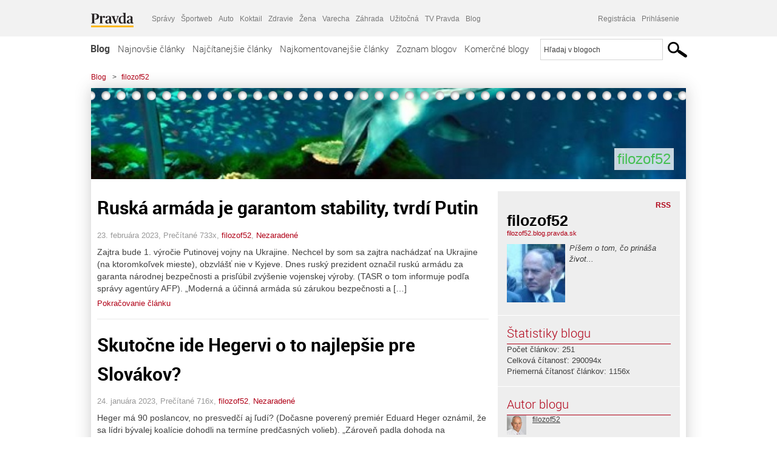

--- FILE ---
content_type: text/html; charset=UTF-8
request_url: https://filozof52.blog.pravda.sk/
body_size: 17242
content:
<!DOCTYPE html>
<html lang="sk-SK">
	<head>
		<meta http-equiv="X-UA-Compatible" content="IE=edge" />
		<meta http-equiv="Content-Type" content="text/html; charset=UTF-8" />

        <meta name="viewport" content="width=device-width, initial-scale=1.0">

        <title>filozof52 - Blog - Pravda</title>
		<meta name="description" content="Píšem o tom, čo prináša život..." />
		<meta name="keywords" content="blog, blogy, weblog, bloger, blogeri, články od užívateľov, denník, denníček, zápisník" />
		<meta property="og:locale" content="sk_SK" />
		<meta property="og:site_name" content="Blog.Pravda.sk" />
		<meta property="og:title" content="filozof52 - Blog - Pravda" />
		<meta property="og:type" content="website" />
		<meta property="og:url" content="https://filozof52.blog.pravda.sk/" />
		<meta property="og:image" content="https://blog.pravda.sk/avatar/blog-111-256.png" />
		<meta property="og:description" content="Píšem o tom, čo prináša život..." />
		<meta property="fb:app_id" content="551502881548785" />

		<link rel="alternate" type="application/rss+xml" title="filozof52 RSS Článkov" href="https://filozof52.blog.pravda.sk/feed/" />
		<link rel="stylesheet" type="text/css" href="https://filozof52.blog.pravda.sk/wp-content/themes/pravda-sk/style.css?v=snv5af" media="screen" />
		<link rel="stylesheet" type="text/css" href="//ipravda.sk/css/pravda-min-exporty-20260121010101.css" media="all" />
		<link rel="shortcut icon" type="image/ico" href="https://filozof52.blog.pravda.sk/wp-content/themes/pravda-sk/images/fav.ico" />
		<script type="text/javascript">window.gdprAppliesGlobally=true;(function(){function a(e){if(!window.frames[e]){if(document.body&&document.body.firstChild){var t=document.body;var n=document.createElement("iframe");n.style.display="none";n.name=e;n.title=e;t.insertBefore(n,t.firstChild)}
else{setTimeout(function(){a(e)},5)}}}function e(n,r,o,c,s){function e(e,t,n,a){if(typeof n!=="function"){return}if(!window[r]){window[r]=[]}var i=false;if(s){i=s(e,t,n)}if(!i){window[r].push({command:e,parameter:t,callback:n,version:a})}}e.stub=true;function t(a){if(!window[n]||window[n].stub!==true){return}if(!a.data){return}
var i=typeof a.data==="string";var e;try{e=i?JSON.parse(a.data):a.data}catch(t){return}if(e[o]){var r=e[o];window[n](r.command,r.parameter,function(e,t){var n={};n[c]={returnValue:e,success:t,callId:r.callId};a.source.postMessage(i?JSON.stringify(n):n,"*")},r.version)}}
if(typeof window[n]!=="function"){window[n]=e;if(window.addEventListener){window.addEventListener("message",t,false)}else{window.attachEvent("onmessage",t)}}}e("__tcfapi","__tcfapiBuffer","__tcfapiCall","__tcfapiReturn");a("__tcfapiLocator");(function(e){
var t=document.createElement("script");t.id="spcloader";t.type="text/javascript";t.async=true;t.src="https://sdk.privacy-center.org/"+e+"/loader.js?target="+document.location.hostname;t.charset="utf-8";var n=document.getElementsByTagName("script")[0];n.parentNode.insertBefore(t,n)})("3247b01c-86d7-4390-a7ac-9f5e09b2e1bd")})();</script>
		<script src="//blog.pravda.sk/wp-includes/js/jquery/jquery.js"></script>
		<script src="https://filozof52.blog.pravda.sk/wp-content/themes/pravda-sk/js/jquery-migrate-1.2.1.min.js?v=rzryl3"></script>
		<script src="https://filozof52.blog.pravda.sk/wp-content/themes/pravda-sk/js/perex_sticky.js?v=rzryl3"></script>
		<script src="//ipravda.sk/js/pravda-min-exporty-20260121010101.js"></script>
		<!--[if lte IE 6]>
		<link rel="stylesheet" type="text/css" href="https://filozof52.blog.pravda.sk/wp-content/themes/pravda-sk/IE6fix.css" media="screen" />
		<![endif]-->
		<!--[if gt IE 6]>
		<link rel="stylesheet" type="text/css" href="https://filozof52.blog.pravda.sk/wp-content/themes/pravda-sk/IE6gtfix.css" media="screen" />
		<![endif]-->
		<script type="text/javascript">
  perex_dfp = {
    //"ba": {"name": '/61782924/blog_col_ba', "id": 'div-gpt-ad-1528634504686-612'},
    //"bbb": {"name": '/61782924/blog_col_bbb', "id": 'div-gpt-ad-1528634504686-613'},
    //"bs": {"name": '/61782924/blog_col_bs', "id": 'div-gpt-ad-1528634504686-614'},
    "lea": {"name": '/61782924/blog_col_lea', "id": 'div-gpt-ad-1528634504686-615'},
    //"ss_co": {"name": '/61782924/blog_col_ss_co', "id": 'div-gpt-ad-1528634504686-616'},
    "ss1": {"name": '/61782924/blog_col_ss1', "id": 'div-gpt-ad-1528634504686-617'},
    "ss2": {"name": '/61782924/blog_col_ss2', "id": 'div-gpt-ad-1528634504686-618'},
    "interstitial": {}
  };
</script>

<script type="application/javascript" src="https://storage.googleapis.com/pravda-ad-script/perex_universalMaster.min.js?v=v"></script>
<link rel='dns-prefetch' href='//s.w.org' />
		<script type="text/javascript">
			window._wpemojiSettings = {"baseUrl":"https:\/\/s.w.org\/images\/core\/emoji\/13.0.1\/72x72\/","ext":".png","svgUrl":"https:\/\/s.w.org\/images\/core\/emoji\/13.0.1\/svg\/","svgExt":".svg","source":{"concatemoji":"https:\/\/filozof52.blog.pravda.sk\/wp-includes\/js\/wp-emoji-release.min.js?ver=5.6.2"}};
			!function(e,a,t){var n,r,o,i=a.createElement("canvas"),p=i.getContext&&i.getContext("2d");function s(e,t){var a=String.fromCharCode;p.clearRect(0,0,i.width,i.height),p.fillText(a.apply(this,e),0,0);e=i.toDataURL();return p.clearRect(0,0,i.width,i.height),p.fillText(a.apply(this,t),0,0),e===i.toDataURL()}function c(e){var t=a.createElement("script");t.src=e,t.defer=t.type="text/javascript",a.getElementsByTagName("head")[0].appendChild(t)}for(o=Array("flag","emoji"),t.supports={everything:!0,everythingExceptFlag:!0},r=0;r<o.length;r++)t.supports[o[r]]=function(e){if(!p||!p.fillText)return!1;switch(p.textBaseline="top",p.font="600 32px Arial",e){case"flag":return s([127987,65039,8205,9895,65039],[127987,65039,8203,9895,65039])?!1:!s([55356,56826,55356,56819],[55356,56826,8203,55356,56819])&&!s([55356,57332,56128,56423,56128,56418,56128,56421,56128,56430,56128,56423,56128,56447],[55356,57332,8203,56128,56423,8203,56128,56418,8203,56128,56421,8203,56128,56430,8203,56128,56423,8203,56128,56447]);case"emoji":return!s([55357,56424,8205,55356,57212],[55357,56424,8203,55356,57212])}return!1}(o[r]),t.supports.everything=t.supports.everything&&t.supports[o[r]],"flag"!==o[r]&&(t.supports.everythingExceptFlag=t.supports.everythingExceptFlag&&t.supports[o[r]]);t.supports.everythingExceptFlag=t.supports.everythingExceptFlag&&!t.supports.flag,t.DOMReady=!1,t.readyCallback=function(){t.DOMReady=!0},t.supports.everything||(n=function(){t.readyCallback()},a.addEventListener?(a.addEventListener("DOMContentLoaded",n,!1),e.addEventListener("load",n,!1)):(e.attachEvent("onload",n),a.attachEvent("onreadystatechange",function(){"complete"===a.readyState&&t.readyCallback()})),(n=t.source||{}).concatemoji?c(n.concatemoji):n.wpemoji&&n.twemoji&&(c(n.twemoji),c(n.wpemoji)))}(window,document,window._wpemojiSettings);
		</script>
		<style type="text/css">
img.wp-smiley,
img.emoji {
	display: inline !important;
	border: none !important;
	box-shadow: none !important;
	height: 1em !important;
	width: 1em !important;
	margin: 0 .07em !important;
	vertical-align: -0.1em !important;
	background: none !important;
	padding: 0 !important;
}
</style>
	<link rel='stylesheet' id='wp-block-library-css'  href='https://filozof52.blog.pravda.sk/wp-includes/css/dist/block-library/style.min.css?ver=5.6.2' type='text/css' media='all' />
<link rel='stylesheet' id='wp-pagenavi-css'  href='https://filozof52.blog.pravda.sk/wp-content/themes/pravda-sk/pagenavi-css.css?ver=2.70' type='text/css' media='all' />
<link rel="https://api.w.org/" href="https://filozof52.blog.pravda.sk/wp-json/" /><link rel="EditURI" type="application/rsd+xml" title="RSD" href="https://filozof52.blog.pravda.sk/xmlrpc.php?rsd" />
	<style type="text/css">
		#header{
			background-color: #f2f2f2;
			background: url(https://filozof52.blog.pravda.sk/files/cropped-Aquarium_World.6.jpg) no-repeat top left;
            background-size: cover;
			height: 150px;
			width:980px;
			padding:0;
		}

		.desc, .desc a {
		  font-family: Arial, Helvetica, Sans-Serif;
		  font-size: 16px;
		  font-style: italic;
		  font-weight: normal;
		  padding:0;
		  margin:0;
		  color: # !important;
		}
		  #header h1 a, .desc {
			color:#45bf53;
		}
		.desc {}
	</style>
	</head>
<body>
		<!--  ads leaderboard -->
		<div class="advCenterLeaderboard"><div class="leaderboard">
			<!--  TOP COL --->
<!-- /61782924/blog_col_lea -->
<div id="advert-top-nest"></div>
<div id='div-gpt-ad-1528634504686-615' style="max-width: 1200px; max-height: 400px; overflow: hidden">
<script>
  if(typeof PEREX === "object" && PEREX.isAdvertisementEnabled()) { googletag.cmd.push(function() { googletag.display('div-gpt-ad-1528634504686-615'); }); }
</script>
</div>		</div></div>
		<!--  end ads leaderboard -->
		<div id="perex-header" class="header extern_blog">
            <div id="perex-menu-wrapper">
            <!-- [Perex head] -->
<div class="portal-menu export-vs" id="portal-menu">
    <span class="hidden-lg hiddem-md">
        Tento web patrí pod
    </span>
    <a href="https://www.pravda.sk/" class="portal-menu-logo">
        <img src="//ipravda.sk/res/portal2017/logo-pravda.svg" alt="Pravda" />
    </a>
    <ul class="portal-menu-nav"><li><span>Ďalšie weby:</span></li><li><a href="https://spravy.pravda.sk/">Správy</a></li><li><a href="https://sportweb.pravda.sk/">Športweb</a></li><li><a href="https://auto.pravda.sk/">Auto</a></li><li><a href="https://koktail.pravda.sk/">Koktail</a></li><li><a href="https://zdravie.pravda.sk/">Zdravie</a></li><li><a href="https://zena.pravda.sk/">Žena</a></li><li><a href="https://varecha.pravda.sk/">Varecha</a></li><li><a href="https://zahrada.pravda.sk/">Záhrada</a></li><li><a href="https://uzitocna.pravda.sk/">Užitočná</a></li><li><a href="https://tv.pravda.sk/">TV Pravda</a></li><li><a href="https://blog.pravda.sk/">Blog</a></li></ul>
            <div class="headerLogin"><div class="userInfo"><a href="https://blog.pravda.sk/wp-signup.php" id="registracia" title="Registrácia">Registrácia</a><a href="https://filozof52.blog.pravda.sk/wp-pravda-login.php" id="prihlasenie" title="Prihlásenie blogera">Prihlásenie</a></div></div><button class="portal-megamenu-button">Všetky sekcie
            <i>
                <span class="glyphicon glyphicon-triangle-bottom"></span>
            </i>
        </button>
        <div class="portal-menu-actions"></div>
</div>
<div class="portal-megamenu" id="portal-megamenu">
            <div class="portal-megamenu-line spravodajstvo"><h2><span class="portal-megamenu-line-link-wrap"><span class="glyphicon glyphicon-triangle-bottom hidden-lg hidden-md hidden-sm"></span> Spravodajstvo</span></h2><ul><li class="spravy"><a href="https://spravy.pravda.sk/">Správy</a></li><li><a href="https://spravy.pravda.sk/domace/">Domáce</a></li><li><a href="https://spravy.pravda.sk/svet/">Svet</a></li><li class="ekonomika"><a href="https://ekonomika.pravda.sk/">Ekonomika</a></li><li class="kultura"><a href="https://kultura.pravda.sk/">Kultúra</a></li><li class="extern_pocasie"><a href="https://pocasie.pravda.sk/">Počasie</a></li><li class="nazory"><a href="https://nazory.pravda.sk/">Názory</a></li><li><a href="https://www.pravda.sk/chronologia-dna/">Chronológia dňa</a></li><li><a href="https://www.pravda.sk/najcitanejsie-spravy/">Najčítanejšie správy</a></li><li class="komercnespravy"><a href="https://komercnespravy.pravda.sk/">Komerčné správy</a></li></ul></div>
            <div class="portal-megamenu-line link sport"><h2><a href="https://sportweb.pravda.sk/"><span class="glyphicon glyphicon-triangle-bottom hidden-lg hidden-md hidden-sm"></span> Športweb</a></h2><ul><li class="futbal"><a href="https://sportweb.pravda.sk/futbal/">Futbal</a></li><li class="hokej"><a href="https://sportweb.pravda.sk/hokej/">Hokej</a></li><li><a href="https://sportweb.pravda.sk/cyklistika/">Cyklistika</a></li><li><a href="https://sportweb.pravda.sk/tenis/">Tenis</a></li><li><a href="https://sportweb.pravda.sk/zimne-sporty/">Zimné športy</a></li><li><a href="https://sportweb.pravda.sk/nazivo/">Naživo</a></li></ul></div>
            <div class="portal-megamenu-line magaziny"><h2><span class="portal-megamenu-line-link-wrap"><span class="glyphicon glyphicon-triangle-bottom hidden-lg hidden-md hidden-sm"></span> Magazíny</span></h2><ul><li class="extern_ahojmama"><a href="https://ahojmama.pravda.sk/">AhojMama</a></li><li class="auto"><a href="https://auto.pravda.sk/">Auto</a></li><li class="cestovanie"><a href="https://cestovanie.pravda.sk/">Cestovanie</a></li><li class="koktail"><a href="https://koktail.pravda.sk/">Koktail</a></li><li class="mediaklik"><a href="https://www.mediaklik.sk/">Mediaklik</a></li><li class="veda"><a href="https://vat.pravda.sk/">VAT</a></li><li class="zdravie"><a href="https://zdravie.pravda.sk/">Zdravie</a></li><li class="zena"><a href="https://zena.pravda.sk/">Žena</a></li><li><a href="https://zurnal.pravda.sk/">Žurnál</a></li><li><a href="https://zahrada.pravda.sk/">Záhrada</a></li><li><a href="https://www.defencenews.sk/">Defencenews</a></li></ul></div>
            <div class="portal-megamenu-line link uzitocna"><h2><a href="https://uzitocna.pravda.sk/"><span class="glyphicon glyphicon-triangle-bottom hidden-lg hidden-md hidden-sm"></span> Užitočná pravda</a></h2><ul><li><a href="https://uzitocna.pravda.sk/peniaze/">Peniaze</a></li><li><a href="https://uzitocna.pravda.sk/hypoteky/">Hypotéky</a></li><li><a href="https://uzitocna.pravda.sk/dochodky/">Dôchodky</a></li><li><a href="https://uzitocna.pravda.sk/ako-vybavit/">Ako vybaviť</a></li><li><a href="https://uzitocna.pravda.sk/spotrebitel/">Spotrebiteľ</a></li><li><a href="https://uzitocna.pravda.sk/praca-a-kariera/">Práca</a></li><li><a href="https://uzitocna.pravda.sk/zivnostnik/">Živnostník</a></li><li><a href="https://uzitocna.pravda.sk/vzdelavanie/">Vzdelávanie</a></li><li><a href="https://uzitocna.pravda.sk/reality/">Reality</a></li><li><a href="https://uzitocna.pravda.sk/dom-a-byt/">Dom a byt</a></li><li><a href="https://uzitocna.pravda.sk/seniori/">Seniori</a></li><li><a href="https://rady.pravda.sk/">Rady</a></li></ul></div>
            <div class="portal-megamenu-line link extern_varecha"><h2><a href="https://varecha.pravda.sk/"><span class="glyphicon glyphicon-triangle-bottom hidden-lg hidden-md hidden-sm"></span> Varecha</a></h2><ul><li><a href="https://varecha.pravda.sk/recepty">Recepty</a></li><li><a href="https://napady.pravda.sk/">Nápady</a></li><li><a href="https://varecha.pravda.sk/torty/">Torty</a></li><li><a href="https://menu.pravda.sk/" title="MENU.PRAVDA.SK - DENNÉ MENU NA JEDEN KLIK">Denné menu</a></li></ul></div>
            <div class="portal-megamenu-line link varecha_tv"><h2><a href="https://varecha.pravda.sk/tv/"><span class="glyphicon glyphicon-triangle-bottom hidden-lg hidden-md hidden-sm"></span> TV Varecha</a></h2><ul><li><a href="https://varecha.pravda.sk/tv/serialy/">Seriály</a></li><li><a href="https://varecha.pravda.sk/tv/videorecepty/">Videorecepty</a></li><li><a href="https://varecha.pravda.sk/tv/playlist/celebrity-s-varechou/">Celebrity</a></li><li><a href="https://varecha.pravda.sk/tv/playlist/fit-s-viktorom/">Fit s Viktorom</a></li></ul></div>
            <div class="portal-megamenu-line link extern_blog"><h2><a href="https://blog.pravda.sk/"><span class="glyphicon glyphicon-triangle-bottom hidden-lg hidden-md hidden-sm"></span> Blog</a></h2><ul><li><a href="https://blog.pravda.sk/?page=najnovsie-clanky">Najnovšie</a></li><li><a href="https://blog.pravda.sk/?page=najnovsie-clanky">Najčítanejšie</a></li><li><a href="https://blog.pravda.sk/?page=najkomentovanejsie-clanky">Najkomentovanejšie</a></li><li><a href="https://blog.pravda.sk/abecedny-zoznam-blogov/">Zoznam blogov</a></li><li><a href="https://blog.pravda.sk/?page=komercne-blogy">Komerčné blogy</a></li></ul></div>
            <div class="portal-megamenu-line relax"><h2><span class="portal-megamenu-line-link-wrap"><span class="glyphicon glyphicon-triangle-bottom hidden-lg hidden-md hidden-sm"></span> Relax</span></h2><ul><li class="programy"><a href="https://programy.pravda.sk/tv/">TV program</a></li><li><a href="https://spravy.pravda.sk/sutaz/">Súťaže</a></li><li class="extern_debata"><a href="https://debata.pravda.sk/">Debata</a></li><li class="extern_flog"><a href="https://flog.pravda.sk/" title="Flog - prvý slovenský fotoblog. Ukáž svoje obľúbené fotky celému svetu, hodnoť a napíš čo si myslíš o fotkách iných. Foť a bav sa.">Flog</a></li><li class="fotogalerie"><a href="https://fotogalerie.pravda.sk/">Fotogalérie</a></li><li><a href="https://koktail.pravda.sk/stranka/3-horoskop/">Horoskopy</a></li><li><a href="https://spravy.pravda.sk/sudoku/">Sudoku</a></li></ul></div>
            <div class="portal-megamenu-line link extern_tv"><h2><a href="https://tv.pravda.sk/"><span class="glyphicon glyphicon-triangle-bottom hidden-lg hidden-md hidden-sm"></span> TV Pravda</a></h2><ul><li><a href="https://tv.pravda.sk/kategorie/spravodajstvo">Spravodajstvo</a></li><li><a href="https://tv.pravda.sk/kategorie/sport">Šport</a></li><li><a href="https://tv.pravda.sk/kategorie/veda-a-technika">Veda a tech</a></li><li><a href="https://tv.pravda.sk/kategorie/kultura">Kultúra</a></li><li><a href="https://tv.pravda.sk/kategorie/komercne-videa">Komerčné</a></li><li><a href="https://tv.pravda.sk/relacie/ide-o-pravdu">Ide o pravdu</a></li><li><a href="https://tv.pravda.sk/relacie/pocasie">Predpoveď počasia</a></li><li><a href="https://tv.pravda.sk/relacie/ide-o-peniaze">Ide o peniaze</a></li><li><a href="https://tv.pravda.sk/relacie/ide-o-zdravie">Ide o zdravie</a></li><li><a href="https://tv.pravda.sk/relacie/neobycajne-miesta">Neobyčajné miesta</a></li><li><a href="https://tv.pravda.sk/relacie/showroom">Showroom</a></li></ul></div>
            <div class="portal-megamenu-line nakupy"><h2><span class="portal-megamenu-line-link-wrap"><span class="glyphicon glyphicon-triangle-bottom hidden-lg hidden-md hidden-sm"></span> Nákupy</span></h2><ul><li><a href="https://menu.pravda.sk/" title="MENU.PRAVDA.SK - DENNÉ MENU NA JEDEN KLIK">Obedy</a></li><li class="extern_kvety"><a href="https://kvety.pravda.sk/" title="Kvety, donáška kvetov, internetový obchod s kvetmi, kvetinárstvo, Bratislava, Košice">Kvety</a></li><li class="extern_epravda"><a href="https://e.pravda.sk/" title="e.Pravda.sk - elektronický archív denníka Pravda">ePravda</a></li><li class="predplatne"><a href="https://predplatne.pravda.sk/">Predplatné novín</a></li></ul></div>
    </div>
<!-- [/Perex head] -->
            </div>

            <!-- div class="logo_line">
                <a href="https://blog.pravda.sk/" title="Blog.Pravda.sk" class="logo">
					<img src="https://blog.pravda.sk/wp-content/themes/pravda-sk/images/head_logo_blog.png" width="336" height="54" alt="filozof52" />
				</a>

                				<a href="https://blog.pravda.sk/wp-signup.php" title="Chcem vlastný blog" id="zalozSiBlog"><span>Založ si blog</span></a>
				
                <div class="cl"></div>
            </div -->

            <div class="menu">
				<ul class="hlavne-menu">
					<li class="home"><a href="https://blog.pravda.sk/" class="home">Blog</a></li>
<li><a href="https://blog.pravda.sk/">Najnovšie články</a></li>
<li><a href="https://blog.pravda.sk/najcitanejsie-clanky/">Najčítanejšie články</a></li>
<li><a href="https://blog.pravda.sk/najkomentovanejsie-clanky/">Najkomentovanejšie články</a></li>
<li><a href="https://blog.pravda.sk/abecedny-zoznam-blogov/">Zoznam blogov</a></li>
<li><a href="https://blog.pravda.sk/komercne-blogy/">Komerčné blogy</a></li>
				</ul>
                <div class="search_menu">
    <form action="https://blog.pravda.sk/search/" id="pravda-sk-vyhladavanie">
        <input type="hidden" name="cx" value="015300891421530928513:taaozubwj8w" />
        <input type="hidden" name="cof" value="FORID:11" />
        <input type="hidden" name="ie" value="UTF-8" />
        <input type="hidden" name="as_sitesearch" value="blog.pravda.sk" />
        <input id="searchWhat" type="text" class="input" name="q" size="31" onclick="if (this.value == 'Hľadaj v blogoch') { this.value = '';}this.style.color='#000000';" value="Hľadaj v blogoch" />
        <input type="submit" name="sa" value="" class="button" id="Submit1" />
    </form>
</div>
			</div>
		</div>

		<div id="page">
			<!-- blog header -->
			<div id="breadcrumbs">
				<ul>
					<li><a href="https://blog.pravda.sk">Blog</a></li>
					<li><span>&gt;</span><a href="https://filozof52.blog.pravda.sk">filozof52</a></li>
								</ul>
			</div>

			<!-- begin: shadow case -->
			<div id="shadowCase">
				<div id="header" title="Úvodná stránka blogu - filozof52">
					<h1>
						<a href="https://filozof52.blog.pravda.sk" title="Úvodná stránka blogu - filozof52">
							<div id="bullets"></div>
							<span>filozof52</span>
						</a>
					</h1>
				</div>
			<!--/blog header -->
			<div id="centercol" class="blogSubPage">			
			<div class="box post" id="post-741">
				<div class="content">

					<div class="post-title">
					<h2><a href="https://filozof52.blog.pravda.sk/2023/02/23/ruska-armada-je-garantom-stability-tvrdi-putin/" rel="bookmark" title="Ruská armáda je garantom stability, tvrdí Putin">Ruská armáda je garantom stability, tvrdí Putin</a></h2>
					</div>
					<!--/post-title -->
					<div class="post-date">
                        23. februára 2023,
                        Prečítané 733x,
                        <a href="https://filozof52.blog.pravda.sk/author/filozof52/" title="Autor článku filozof52" rel="author">filozof52</a>,
						                        <a href="https://filozof52.blog.pravda.sk/category/nezaradene/" rel="category tag">Nezaradené</a>                    </div>
					<div class="post-excerpt">						<p>Zajtra bude 1. výročie Putinovej vojny na Ukrajine. Nechcel by som sa zajtra nachádzať na Ukrajine (na ktoromkoľvek mieste), obzvlášť nie v Kyjeve. Dnes ruský prezident označil ruskú armádu za garanta národnej bezpečnosti a prisľúbil zvýšenie vojenskej výroby. (TASR o tom informuje podľa správy agentúry AFP). „Moderná a účinná armáda sú zárukou bezpečnosti a [&#8230;]</p>
<a href="https://filozof52.blog.pravda.sk/2023/02/23/ruska-armada-je-garantom-stability-tvrdi-putin/" title="https://filozof52.blog.pravda.sk/2023/02/23/ruska-armada-je-garantom-stability-tvrdi-putin/">Pokračovanie článku</a>
					</div>
      	</div>
				<!--/content -->

			</div>
			<div class="separatorDashed"></div>
			<!--/box -->

		
			<div class="box post" id="post-737">
				<div class="content">

					<div class="post-title">
					<h2><a href="https://filozof52.blog.pravda.sk/2023/01/24/skutocne-ide-hegervi-o-to-najlepsie-pre-slovakov/" rel="bookmark" title="Skutočne ide Hegervi o to najlepšie pre Slovákov?">Skutočne ide Hegervi o to najlepšie pre Slovákov?</a></h2>
					</div>
					<!--/post-title -->
					<div class="post-date">
                        24. januára 2023,
                        Prečítané 716x,
                        <a href="https://filozof52.blog.pravda.sk/author/filozof52/" title="Autor článku filozof52" rel="author">filozof52</a>,
						                        <a href="https://filozof52.blog.pravda.sk/category/nezaradene/" rel="category tag">Nezaradené</a>                    </div>
					<div class="post-excerpt">						<p>Heger má 90 poslancov, no presvedčí aj ľudí? (Dočasne poverený premiér Eduard Heger oznámil, že sa lídri bývalej koalície dohodli na termíne predčasných volieb). „Zároveň padla dohoda na pozmeňujúcom návrhu, ktorý bude schválený hneď po prerokovaní v utorok 24. januára, keď sa o zmene ústavného zákona bude rokovať. Dohoda jasne hovorí o tom, že dôjde [&#8230;]</p>
<a href="https://filozof52.blog.pravda.sk/2023/01/24/skutocne-ide-hegervi-o-to-najlepsie-pre-slovakov/" title="https://filozof52.blog.pravda.sk/2023/01/24/skutocne-ide-hegervi-o-to-najlepsie-pre-slovakov/">Pokračovanie článku</a>
					</div>
      	</div>
				<!--/content -->

			</div>
			<div class="separatorDashed"></div>
			<!--/box -->

		
			<div class="box post" id="post-731">
				<div class="content">

					<div class="post-title">
					<h2><a href="https://filozof52.blog.pravda.sk/2023/01/23/suhlasim-s-pelegriniho-vyjadreniami-k-predcasnym-volbam/" rel="bookmark" title="Súhlasím s Pelegriniho vyjadreniami k predčasným voľbám">Súhlasím s Pelegriniho vyjadreniami k predčasným voľbám</a></h2>
					</div>
					<!--/post-title -->
					<div class="post-date">
                        23. januára 2023,
                        Prečítané 733x,
                        <a href="https://filozof52.blog.pravda.sk/author/filozof52/" title="Autor článku filozof52" rel="author">filozof52</a>,
						                        <a href="https://filozof52.blog.pravda.sk/category/nezaradene/" rel="category tag">Nezaradené</a>                    </div>
					<div class="post-excerpt">						<p>Hlas žiada predčasné voľby do konca júna. Pellegrini tvrdí, že na odkladanie predčasných parlamentných volieb do septembra nie je žiaden racionálny dôvod. „Vyzývame vládne strany, aby namiesto svojich vlastných politických záujmov uprednostnili záujem Slovenska a dohodli sa na termíne volieb najneskôr do konca júna,“ uviedol v stanovisku líder Hlasu Peter Pellegrini. [&#8230;]</p>
<a href="https://filozof52.blog.pravda.sk/2023/01/23/suhlasim-s-pelegriniho-vyjadreniami-k-predcasnym-volbam/" title="https://filozof52.blog.pravda.sk/2023/01/23/suhlasim-s-pelegriniho-vyjadreniami-k-predcasnym-volbam/">Pokračovanie článku</a>
					</div>
      	</div>
				<!--/content -->

			</div>
			<div class="separatorDashed"></div>
			<!--/box -->

		
			<div class="box post" id="post-718">
				<div class="content">

					<div class="post-title">
					<h2><a href="https://filozof52.blog.pravda.sk/2021/08/01/ockovacia-kampan-na-slovensku-je-agresivna-propagandisticka-a-malo-informativna/" rel="bookmark" title="Očkovacia kampaň na Slovensku je agresívna, propagandistická a málo informatívna.">Očkovacia kampaň na Slovensku je agresívna, propagandistická a málo informatívna.</a></h2>
					</div>
					<!--/post-title -->
					<div class="post-date">
                        1. augusta 2021,
                        Prečítané 920x,
                        <a href="https://filozof52.blog.pravda.sk/author/filozof52/" title="Autor článku filozof52" rel="author">filozof52</a>,
						                        <a href="https://filozof52.blog.pravda.sk/category/nezaradene/" rel="category tag">Nezaradené</a>                    </div>
					<div class="post-excerpt">						<p>Peter Weiss, apeluje, že pred treťou vlnou je potrebné urobiť komunikačný aj strategický zvrat. „Vakcinačná kampaň zlyháva a vláda tento svoj neúspech teraz kompenzuje tvrdosťou prijímaných opatrení. To podľa Petra Weissa vyvoláva reakciu nespokojných ľudí, ktorí začali protestovať v uliciach.“ Oproti máju stúpol počet respondentov, ktorí odmietajú očkovanie. Z [&#8230;]</p>
<a href="https://filozof52.blog.pravda.sk/2021/08/01/ockovacia-kampan-na-slovensku-je-agresivna-propagandisticka-a-malo-informativna/" title="https://filozof52.blog.pravda.sk/2021/08/01/ockovacia-kampan-na-slovensku-je-agresivna-propagandisticka-a-malo-informativna/">Pokračovanie článku</a>
					</div>
      	</div>
				<!--/content -->

			</div>
			<div class="separatorDashed"></div>
			<!--/box -->

		
			<div class="box post" id="post-752">
				<div class="content">

					<div class="post-title">
					<h2><a href="https://filozof52.blog.pravda.sk/2023/10/15/co-sa-deje-s-blogoviskom-pravda/" rel="bookmark" title="Čo sa deje s blogoviskom Pravda?">Čo sa deje s blogoviskom Pravda?</a></h2>
					</div>
					<!--/post-title -->
					<div class="post-date">
                        15. októbra 2023,
                        Prečítané 733x,
                        <a href="https://filozof52.blog.pravda.sk/author/filozof52/" title="Autor článku filozof52" rel="author">filozof52</a>,
						                        <a href="https://filozof52.blog.pravda.sk/category/nezaradene/" rel="category tag">Nezaradené</a>                    </div>
					<div class="post-excerpt">						<p>Takmer týždeň sa snažím prihlásiť na môj blog realista1 a vyzerá to tak, že systém je preťažený a prihlásiť sa nie je možné, a keď sa mi konečne podarilo prihlásiť, tak bohužiaľ nie na môj nový blog, ale na starý blog filozof52. PS Pokúšal som sa napísať správu administrátorovi, že aký mám problém, ale systém ma upozornil, že moja správa administrátorovi [&#8230;]</p>
<a href="https://filozof52.blog.pravda.sk/2023/10/15/co-sa-deje-s-blogoviskom-pravda/" title="https://filozof52.blog.pravda.sk/2023/10/15/co-sa-deje-s-blogoviskom-pravda/">Pokračovanie článku</a>
					</div>
      	</div>
				<!--/content -->

			</div>
			<div class="separatorDashed"></div>
			<!--/box -->

		
			<div class="box post" id="post-746">
				<div class="content">

					<div class="post-title">
					<h2><a href="https://filozof52.blog.pravda.sk/2023/10/10/exminister-nad-velke-zemetrasenie-na-vychode-by-bolo-ak-by-volby-vyhrali-vasi-modri-idioti/" rel="bookmark" title="Exminister Naď, veľké zemetrasenie na východe by bolo, ak by voľby vyhrali Vaši modrí idioti!">Exminister Naď, veľké zemetrasenie na východe by bolo, ak by voľby vyhrali Vaši modrí idioti!</a></h2>
					</div>
					<!--/post-title -->
					<div class="post-date">
                        10. októbra 2023,
                        Prečítané 736x,
                        <a href="https://filozof52.blog.pravda.sk/author/filozof52/" title="Autor článku filozof52" rel="author">filozof52</a>,
						                        <a href="https://filozof52.blog.pravda.sk/category/nezaradene/" rel="category tag">Nezaradené</a>                    </div>
					<div class="post-excerpt">						<p>Na úkor včerajšieho zemetrasenia na Východnom Slovensku si nemiestne zažartoval exminister Naď! K jeho žartu mu ľudia odkázali stručne a jasne: Je to úbohé a trápne. Viac sa o tom dozviete z tohto zdroja Exminister-Nad-prestrelil&#8211;Nemiestne-zarty-o-zemetraseni-na-vychode Pán Naď, ste úbožiak, ktorý sa nedokáže zmieriť s tým, že jeho polit. strana nevyhrala [&#8230;]</p>
<a href="https://filozof52.blog.pravda.sk/2023/10/10/exminister-nad-velke-zemetrasenie-na-vychode-by-bolo-ak-by-volby-vyhrali-vasi-modri-idioti/" title="https://filozof52.blog.pravda.sk/2023/10/10/exminister-nad-velke-zemetrasenie-na-vychode-by-bolo-ak-by-volby-vyhrali-vasi-modri-idioti/">Pokračovanie článku</a>
					</div>
      	</div>
				<!--/content -->

			</div>
			<div class="separatorDashed"></div>
			<!--/box -->

		
			<div class="box post" id="post-710">
				<div class="content">

					<div class="post-title">
					<h2><a href="https://filozof52.blog.pravda.sk/2017/10/23/exprezident-sa-chvali-tym-ze-vdaka-luniku-ix-je-hlavna-ulica-taka-krasna/" rel="bookmark" title="Exprezident sa chváli tým, že vďaka Luniku IX je Hlavná ulica taká krásna">Exprezident sa chváli tým, že vďaka Luniku IX je Hlavná ulica taká krásna</a></h2>
					</div>
					<!--/post-title -->
					<div class="post-date">
                        23. októbra 2017,
                        Prečítané 1&nbsp;868x,
                        <a href="https://filozof52.blog.pravda.sk/author/filozof52/" title="Autor článku filozof52" rel="author">filozof52</a>,
						                        <a href="https://filozof52.blog.pravda.sk/category/nezaradene/" rel="category tag">Nezaradené</a>                    </div>
					<div class="post-excerpt">						<p>Otvorená spoveď exprezidenta Schustera: Odhalenie z detstva, v jeho izbe sa odohrávalo peklo „Otec pil a bil ma, hovorí dnes bývalý prezident Slovenskej republiky Rudolf Schuster. Bol tvrdý a išiel si za svojim. A aj vďaka nemu dosiahol prezident Schuster vo svojej kariére tak veľa.“ O tom, aký bol otec exprezidenta Rudolfa Schustera (83), vie len málokto: „Mal som otca, ktorý [&#8230;]</p>
<a href="https://filozof52.blog.pravda.sk/2017/10/23/exprezident-sa-chvali-tym-ze-vdaka-luniku-ix-je-hlavna-ulica-taka-krasna/" title="https://filozof52.blog.pravda.sk/2017/10/23/exprezident-sa-chvali-tym-ze-vdaka-luniku-ix-je-hlavna-ulica-taka-krasna/">Pokračovanie článku</a>
					</div>
      	</div>
				<!--/content -->

			</div>
			<div class="separatorDashed"></div>
			<!--/box -->

		
			<div class="box post" id="post-707">
				<div class="content">

					<div class="post-title">
					<h2><a href="https://filozof52.blog.pravda.sk/2017/10/22/paradox-natoci-sa-film-a-az-po-jeho-zhliadnuti-sa-poskodeni-prebudzaju/" rel="bookmark" title="Paradox, natočí sa film a až po jeho zhliadnutí sa poškodení prebúdzajú!">Paradox, natočí sa film a až po jeho zhliadnutí sa poškodení prebúdzajú!</a></h2>
					</div>
					<!--/post-title -->
					<div class="post-date">
                        22. októbra 2017,
                        Prečítané 1&nbsp;727x,
                        <a href="https://filozof52.blog.pravda.sk/author/filozof52/" title="Autor článku filozof52" rel="author">filozof52</a>,
						                        <a href="https://filozof52.blog.pravda.sk/category/nezaradene/" rel="category tag">Nezaradené</a>                    </div>
					<div class="post-excerpt">						<p>Veru, takí sme my Slováci /česť výnimkám/, poniektorým ľuďom sa až príliš ukrivdilo počas vládnutia Mečiara, no ich problémy sa skrývali pod koberec, a po natočení filmu Únos a filmu Mečiar – hlavne po ich zhliadnutí v kinách – sa zrazu roztrhlo vrece so sťažnosťami na Mečiara a pomaly niet dňa v ktorom by v médiách nefiguroval nejaký článok k tejto [&#8230;]</p>
<a href="https://filozof52.blog.pravda.sk/2017/10/22/paradox-natoci-sa-film-a-az-po-jeho-zhliadnuti-sa-poskodeni-prebudzaju/" title="https://filozof52.blog.pravda.sk/2017/10/22/paradox-natoci-sa-film-a-az-po-jeho-zhliadnuti-sa-poskodeni-prebudzaju/">Pokračovanie článku</a>
					</div>
      	</div>
				<!--/content -->

			</div>
			<div class="separatorDashed"></div>
			<!--/box -->

		
			<div class="box post" id="post-703">
				<div class="content">

					<div class="post-title">
					<h2><a href="https://filozof52.blog.pravda.sk/2017/10/21/zipsovanie-v-cestnej-doprave/" rel="bookmark" title="Zipsovanie v cestnej doprave? !">Zipsovanie v cestnej doprave? !</a></h2>
					</div>
					<!--/post-title -->
					<div class="post-date">
                        21. októbra 2017,
                        Prečítané 1&nbsp;674x,
                        <a href="https://filozof52.blog.pravda.sk/author/filozof52/" title="Autor článku filozof52" rel="author">filozof52</a>,
						                        <a href="https://filozof52.blog.pravda.sk/category/nezaradene/" rel="category tag">Nezaradené</a>                    </div>
					<div class="post-excerpt">						<p>Neviem ako ostatní vodiči, ale priznám sa, že s týmto pomenovaním takejto prekážky na ceste sa stretávam prvýkrát a musím podotknúť, že za to môžem „poďakovať“ primátorovi mesta Košice pánovi Rašímu, lebo nebyť toho množstva „zbytočných rekonštrukcii ciest“, /najmä v poslednom období, keď je očividné, že sa blížia komunálne voľby do VÚC/, tak sa [&#8230;]</p>
<a href="https://filozof52.blog.pravda.sk/2017/10/21/zipsovanie-v-cestnej-doprave/" title="https://filozof52.blog.pravda.sk/2017/10/21/zipsovanie-v-cestnej-doprave/">Pokračovanie článku</a>
					</div>
      	</div>
				<!--/content -->

			</div>
			<div class="separatorDashed"></div>
			<!--/box -->

		
			<div class="box post" id="post-701">
				<div class="content">

					<div class="post-title">
					<h2><a href="https://filozof52.blog.pravda.sk/2010/08/31/budem-starym-otcom/" rel="bookmark" title="Budem starým otcom">Budem starým otcom</a></h2>
					</div>
					<!--/post-title -->
					<div class="post-date">
                        31. augusta 2010,
                        Prečítané 1&nbsp;931x,
                        <a href="https://filozof52.blog.pravda.sk/author/filozof52/" title="Autor článku filozof52" rel="author">filozof52</a>,
						                        <a href="https://filozof52.blog.pravda.sk/category/nezaradene/" rel="category tag">Nezaradené</a>                    </div>
					<div class="post-excerpt">						<p>Klamal by som ak by som tvrdil, že sa neteším tomu, že sa už „čoskoro“ stanem starým otcom. Zhodou okolnosti som sa iba pred dvoma týždňami stretol s priateľom a zároveň bývalým kolegom z posledného pracoviska ako dozeral na svojho asi trojročného vnuka, ktorý sa v jeho blízkosti vozil na malom bicykli. Spomínam to iba preto, že keď sa priateľov vnuk konečne pri [&#8230;]</p>
<a href="https://filozof52.blog.pravda.sk/2010/08/31/budem-starym-otcom/" title="https://filozof52.blog.pravda.sk/2010/08/31/budem-starym-otcom/">Pokračovanie článku</a>
					</div>
      	</div>
				<!--/content -->

			</div>
			<div class="separatorDashed"></div>
			<!--/box -->

				<div class='wp-pagenavi' role='navigation'>
<span class='pages'>Stránka 1 z 26</span><span aria-current='page' class='current'>1</span><a class="page larger" title="Stránka 2" href="https://filozof52.blog.pravda.sk/page/2/">2</a><a class="page larger" title="Stránka 3" href="https://filozof52.blog.pravda.sk/page/3/">3</a><a class="page larger" title="Stránka 4" href="https://filozof52.blog.pravda.sk/page/4/">4</a><a class="page larger" title="Stránka 5" href="https://filozof52.blog.pravda.sk/page/5/">5</a><span class='extend'>...</span><a class="larger page" title="Stránka 10" href="https://filozof52.blog.pravda.sk/page/10/">10</a><a class="larger page" title="Stránka 20" href="https://filozof52.blog.pravda.sk/page/20/">20</a><span class='extend'>...</span><a class="nextpostslink" rel="next" href="https://filozof52.blog.pravda.sk/page/2/">&raquo;</a><a class="last" href="https://filozof52.blog.pravda.sk/page/26/">Posledná &raquo;</a>
</div>
  	
<div class="clanoktelo_dalsie_clanky_box najcitanejsie_clanky">
		<div class="nadpis_dalsie">
			<a href="https://www.pravda.sk/najcitanejsie-spravy/">Najčítanejšie správy</a>
		</div>
					<div class="rubrikovy_nahlad_clanku">
						<a href="https://spravy.pravda.sk/svet/clanok/782749-pre-gronsko-je-nakoniec-vsetko-inak-trump-sa-v-davose-zatial-neplanuje-stretnut-so-zelenskym/" class="image"><img src="https://ipravda.sk/res/2026/01/20/thumbs/switzerland-davos_01-stredna.jpg" width="214" height="159" alt="Trumpova posadnutosť Grónskom odsunula Ukrajinu v Davose na vedľajšiu koľaj. Zelenskyj dal USA jasné ultimátum a ostáva vo vlasti" /></a>
						<h3>
							<a href="https://spravy.pravda.sk/svet/clanok/782749-pre-gronsko-je-nakoniec-vsetko-inak-trump-sa-v-davose-zatial-neplanuje-stretnut-so-zelenskym/" class="nadpis_nahlad_clanku">Trumpova posadnutosť Grónskom odsunula Ukrajinu v Davose na vedľajšiu koľaj. Zelenskyj dal USA jasné ultimátum a ostáva vo vlasti</a>
						</h3>
						<span class="time">20.01.2026 11:56</span>
						<p>Do Davosu príde aj osobitný vyslanec ruského prezidenta Vladimira Putina.</p>
						<div class="cl"></div>
					</div>
					<div class="rubrikovy_nahlad_clanku">
						<a href="https://spravy.pravda.sk/domace/clanok/782777-vazena-pani-predsednicka-fico-poslal-von-der-leyenovej-list-zverejnil-jeho-obsah/" class="image"><img src="https://ipravda.sk/res/2026/01/20/thumbs/ursula-pise-list-stredna.png" width="214" height="159" alt="Vážená pani predsedníčka. Fico poslal von der Leyenovej list, zverejnil jeho obsah" /></a>
						<h3>
							<a href="https://spravy.pravda.sk/domace/clanok/782777-vazena-pani-predsednicka-fico-poslal-von-der-leyenovej-list-zverejnil-jeho-obsah/" class="nadpis_nahlad_clanku">Vážená pani predsedníčka. Fico poslal von der Leyenovej list, zverejnil jeho obsah</a>
						</h3>
						<span class="time">20.01.2026 14:10</span>
						<p>Premiér v liste rozoberá viacero tém.</p>
						<div class="cl"></div>
					</div>
					<div class="rubrikovy_nahlad_clanku">
						<a href="https://spravy.pravda.sk/svet/clanok/782808-trump-gronsko-bude-moje-uz-si-ho-oznacil-na-mape-namieri-eu-na-prezidenta-bazuku/" class="image"><img src="https://ipravda.sk/res/2026/01/20/thumbs/trump_01-stredna.jpg" width="214" height="159" alt="Trump: Grónsko bude moje. Už si ho označil na mape. Namieri EÚ na prezidenta bazuku?" /></a>
						<h3>
							<a href="https://spravy.pravda.sk/svet/clanok/782808-trump-gronsko-bude-moje-uz-si-ho-oznacil-na-mape-namieri-eu-na-prezidenta-bazuku/" class="nadpis_nahlad_clanku">Trump: Grónsko bude moje. Už si ho označil na mape. Namieri EÚ na prezidenta bazuku?</a>
						</h3>
						<span class="time">20.01.2026 17:00</span>
						<p>Po roku vládnutia amerického prezidenta Donalda Trumpa je spojenectvo USA a Európy na pokraji krachu.</p>
						<div class="cl"></div>
					</div>
					<div class="rubrikovy_nahlad_clanku">
						<a href="https://spravy.pravda.sk/svet/clanok/782829-kyjev-pod-palbou-obrancovia-poslali-k-zemi-14-balistickych-rakiet-zirkon-vsak-zasiahol-kriticky-ciel/" class="image"><img src="https://ipravda.sk/res/2020/02/27/thumbs/749610-dn-zirkon-strela-2-stredna.jpg" width="214" height="159" alt="Kyjev pod ťažkou paľbou: obrancovia poslali k zemi 14 balistických rakiet. Zirkón však zasiahol kritický cieľ" /></a>
						<h3>
							<a href="https://spravy.pravda.sk/svet/clanok/782829-kyjev-pod-palbou-obrancovia-poslali-k-zemi-14-balistickych-rakiet-zirkon-vsak-zasiahol-kriticky-ciel/" class="nadpis_nahlad_clanku">Kyjev pod ťažkou paľbou: obrancovia poslali k zemi 14 balistických rakiet. Zirkón však zasiahol kritický cieľ</a>
						</h3>
						<span class="time">20.01.2026 17:30</span>
						<p>Zimné útoky sa vyznačujú najmä intenzívnym nasadzovaním balistických rakiet.</p>
						<div class="cl"></div>
					</div></div>

		</div>
		<!--/centercol -->
        <div id="rightcol" class="blogSubPage">
		<div class="box slidebarBox aboutBlog">
		<div class="content">
			<!--  <h2>O blogu</h2> -->
			<div class="rss"><a href="https://filozof52.blog.pravda.sk/feed/">RSS</a></div>
			<div class="author-name">filozof52</div>
			<div class="blog-url"><a href="https://filozof52.blog.pravda.sk">filozof52.blog.pravda.sk</a></div>
			<!-- <a href="">RSS komentárov blogu</a><br /> -->
						<div class="blogLogoImg"><img alt='' src='https://blog.pravda.sk/avatar/blog-111-96.png' class='avatar avatar-96 ' height='96' width='96' /></div>
						<p>Píšem o tom, čo prináša život...</p>
			<div class="endRow"></div>
		</div>
		</div>

		<div class="box slidebarBox">
		<div class="content">
			<h2>Štatistiky blogu</h2>
			<p>
			Počet článkov: 251<br />
            			Celková čítanosť: 290094x<br />
			Priemerná čítanosť článkov: 1156x<br />
            			</p>
		</div>
		</div>
		<div class="box slidebarBox">
		<div class="content">
		<h2>Autor blogu</h2>
	<div class="zoznamBlogerov"><a href="https://filozof52.blog.pravda.sk/author/filozof52/"><img alt='' src='https://blog.pravda.sk/avatar/user-133-32.png' class='avatar avatar-32' height='32' width='32' itemprop='image' /></a><a href="https://filozof52.blog.pravda.sk/author/filozof52/">filozof52</a><div class="endRow"></div></div>
		</div>
		</div>

		<div class="box slidebarBox">
		<div class="content">
		<h2>Kategórie</h2>
			<ul>
			    	<li class="cat-item cat-item-1"><a href="https://filozof52.blog.pravda.sk/category/nezaradene/">Nezaradené</a> (251)
</li>
			</ul>
		</div>
		</div>

		<div class="box slidebarBox">
		<div class="content">
		<h2>Archív</h2>
		  <ul>
				<li><a href='https://filozof52.blog.pravda.sk/2023/10/'>október 2023</a></li>
	<li><a href='https://filozof52.blog.pravda.sk/2023/02/'>február 2023</a></li>
	<li><a href='https://filozof52.blog.pravda.sk/2023/01/'>január 2023</a></li>
	<li><a href='https://filozof52.blog.pravda.sk/2021/08/'>august 2021</a></li>
	<li><a href='https://filozof52.blog.pravda.sk/2017/10/'>október 2017</a></li>
	<li><a href='https://filozof52.blog.pravda.sk/2010/08/'>august 2010</a></li>
	<li><a href='https://filozof52.blog.pravda.sk/2010/07/'>júl 2010</a></li>
	<li><a href='https://filozof52.blog.pravda.sk/2010/06/'>jún 2010</a></li>
	<li><a href='https://filozof52.blog.pravda.sk/2010/05/'>máj 2010</a></li>
	<li><a href='https://filozof52.blog.pravda.sk/2010/04/'>apríl 2010</a></li>
	<li><a href='https://filozof52.blog.pravda.sk/2010/03/'>marec 2010</a></li>
	<li><a href='https://filozof52.blog.pravda.sk/2010/02/'>február 2010</a></li>
      </ul>
		</div>
		</div>
		<div class="box slidebarBox">
			<div class="content">
				<h2>Odkazy</h2>
				<ul>
									</ul>
			</div>
		</div>

        <!-- [Blog/CENTER] -->
		<div class="adoceanAdvert adoceanCenter adoceanBlog">
			<!-- /61782924/blog_col_ss1 -->
<div id='div-gpt-ad-1528634504686-617'>
<script>
  if(typeof PEREX === "object" && PEREX.isAdvertisementEnabled()) { googletag.cmd.push(function() { googletag.display('div-gpt-ad-1528634504686-617'); }); }
</script>
</div>		</div>
        <!-- [/Blog/CENTER] -->

		
        <!-- [Blog/BOTTOM SQUARE] -->
		<div class="adoceanAdvert adoceanBottomSquare adoceanBlog">
			<!-- /61782924/blog_col_ss2 - LAZY -->
<div id='div-gpt-ad-1528634504686-618'></div>		</div>
        <!-- [/Blog/BOTTOM SQUARE] -->

		

		<!--
		<div class="box slidebarBox">
		<div class="content">
		<h2>Naposledy pridane komentare</h2>
			<br>
		</div>
		</div>
		-->

		</div><!--/rightcol -->
		<br class="fix" />

	<!--/columns -->

	</div>	<!-- end: shadow case -->    </div></div><!--/page -->

	<div class="cl"></div>

	<div id="footer">
		<script>
			window.perexGaDimensions = {"dimension4":"blog.pravda.sk"};
		</script>
<!-- [PEREX copyright] -->
<!-- inde na Pravda.sk -->
<div class="inde_na_pravde">
    <div class="heading">
        <p class="nadpis">Odporúčame</p>
    </div>
    <!-- zoznam odporucanych clankov -->
    <div class="clankyCase clankyCase-outer">
        <div class="clankyCase-inner">
                                        <div class="clanok inde-clanok-25"><a href="https://spravy.pravda.sk/svet/clanok/782717-genialny-spojenec-nato-chce-predat-strategicke-ostrovy-trump-totalni-slabosi/"><img src="//ipravda.sk/res/2026/01/20/thumbs/donald-trump_01-stredna.jpg" width="175" height="131" alt="&#039;Geniálny&#039; spojenec v NATO chce predať..." /></a><a href="https://spravy.pravda.sk/svet/clanok/782717-genialny-spojenec-nato-chce-predat-strategicke-ostrovy-trump-totalni-slabosi/" class="sekcia">SPRÁVY</a><a href="https://spravy.pravda.sk/svet/clanok/782717-genialny-spojenec-nato-chce-predat-strategicke-ostrovy-trump-totalni-slabosi/" class="nadpis">'Geniálny' spojenec v NATO chce predať strategický ostrov. Trump: totálni slabosi</a></div>
                            <div class="clanok inde-clanok-24"><a href="https://sportweb.pravda.sk/zimne-sporty/clanok/782522-veronika-zuzulova-petra-vlhova-zoh-2026-slalom-zjazdove-lyzovanie-zranenie-navrat/"><img src="//ipravda.sk/res/2025/09/25/thumbs/veronika-velez-zuzulova-vlhova-stredna.jpg" width="175" height="131" alt="V Petrinej situácii by som na ZOH nešla,..." /></a><a href="https://sportweb.pravda.sk/zimne-sporty/clanok/782522-veronika-zuzulova-petra-vlhova-zoh-2026-slalom-zjazdove-lyzovanie-zranenie-navrat/" class="sekcia">ŠPORT</a><a href="https://sportweb.pravda.sk/zimne-sporty/clanok/782522-veronika-zuzulova-petra-vlhova-zoh-2026-slalom-zjazdove-lyzovanie-zranenie-navrat/" class="nadpis">V Petrinej situácii by som na ZOH nešla, tvrdí Valette-Zuzulová. S akým číslom Vlhová pôjde?</a></div>
                            <div class="clanok inde-clanok-23"><a href="https://spravy.pravda.sk/regiony/clanok/782643-zla-sprava-pre-vodicov-medzi-donovalmi-a-ruzomberkom-sa-chysta-oprava-mosta/"><img src="//ipravda.sk/res/2025/12/03/thumbs/20241122_donovaly_sneh_doprava_pocasie_09089807-stredna.jpg" width="175" height="131" alt="Zlá správa pre vodičov. Medzi Donovalmi a..." /></a><a href="https://spravy.pravda.sk/regiony/clanok/782643-zla-sprava-pre-vodicov-medzi-donovalmi-a-ruzomberkom-sa-chysta-oprava-mosta/" class="sekcia">REGIÓNY</a><a href="https://spravy.pravda.sk/regiony/clanok/782643-zla-sprava-pre-vodicov-medzi-donovalmi-a-ruzomberkom-sa-chysta-oprava-mosta/" class="nadpis">Zlá správa pre vodičov. Medzi Donovalmi a Ružomberkom sa chystá oprava mosta</a></div>
                            <div class="clanok inde-clanok-33"><a href="https://zena.pravda.sk/krasa-a-moda/clanok/782621-krasna-sarkoziova-hviezdou-plesu-netreba-mi-nic-nove-ani-uzasne-staci-ak-sa-nic-nepokazi/"><img src="//ipravda.sk/res/2026/01/15/thumbs/silvia-sarkoziova-stredna.jpg" width="175" height="131" alt="Krásna Šarköziová hviezdou plesu: Netreba..." /></a><a href="https://zena.pravda.sk/krasa-a-moda/clanok/782621-krasna-sarkoziova-hviezdou-plesu-netreba-mi-nic-nove-ani-uzasne-staci-ak-sa-nic-nepokazi/" class="sekcia">ŽENA</a><a href="https://zena.pravda.sk/krasa-a-moda/clanok/782621-krasna-sarkoziova-hviezdou-plesu-netreba-mi-nic-nove-ani-uzasne-staci-ak-sa-nic-nepokazi/" class="nadpis">Krásna Šarköziová hviezdou plesu: Netreba mi nič nové, ani úžasné. Stačí, ak sa nič nepokazí</a></div>
                            <div class="clanok inde-clanok-17"><a href="https://kultura.pravda.sk/na-citanie/clanok/782721-archeologovia-pravdepodobne-objavili-vitruviovu-baziliku/"><img src="//ipravda.sk/res/2026/01/20/thumbs/vitruviova-bazilika-stredna.jpg" width="175" height="131" alt="Archeológovia pravdepodobne objavili..." /></a><a href="https://kultura.pravda.sk/na-citanie/clanok/782721-archeologovia-pravdepodobne-objavili-vitruviovu-baziliku/" class="sekcia">KULTÚRA</a><a href="https://kultura.pravda.sk/na-citanie/clanok/782721-archeologovia-pravdepodobne-objavili-vitruviovu-baziliku/" class="nadpis">Archeológovia pravdepodobne objavili Vitruviovu baziliku</a></div>
                            <div class="clanok inde-clanok-12"><a href="https://ekonomika.pravda.sk/ludia/clanok/550381-restauracie-aj-male-pivovary-bojuju-o-prezitie/"><img src="//ipravda.sk/res/2018/07/15/thumbs/pivo-vycap-stredna.jpg" width="175" height="131" alt="Reštaurácie aj malé pivovary bojujú o..." /></a><a href="https://ekonomika.pravda.sk/ludia/clanok/550381-restauracie-aj-male-pivovary-bojuju-o-prezitie/" class="sekcia">EKONOMIKA</a><a href="https://ekonomika.pravda.sk/ludia/clanok/550381-restauracie-aj-male-pivovary-bojuju-o-prezitie/" class="nadpis">Reštaurácie aj malé pivovary bojujú o prežitie</a></div>
                            <div class="clanok inde-clanok-31"><a href="https://varecha.pravda.sk/recepty/stavnate-kuracie-rezne-v-bohatej-marinade/93306-recept.html"><img src="https://varecha.pravda.sk/usercontent/images/velky-recept299734_1768688905.jpg" width="175" height="131" alt="Šťavnaté kuracie rezne v bohatej marináde" /></a><a href="https://varecha.pravda.sk/recepty/stavnate-kuracie-rezne-v-bohatej-marinade/93306-recept.html" class="sekcia">VARECHA</a><a href="https://varecha.pravda.sk/recepty/stavnate-kuracie-rezne-v-bohatej-marinade/93306-recept.html" class="nadpis">Šťavnaté kuracie rezne v bohatej marináde</a></div>
                            <div class="clanok inde-clanok-9"><a href="https://auto.pravda.sk/poradna/clanok/782677-vacsina-vodicov-nevie-startovat-motor-v-mrazoch-koniec-diskusiam-takto-sa-to-ma-robit-spravne/"><img src="//ipravda.sk/res/2020/12/14/thumbs/auto-zima_07-stredna.jpg" width="175" height="131" alt="Väčšina vodičov nevie štartovať motor v..." /></a><a href="https://auto.pravda.sk/poradna/clanok/782677-vacsina-vodicov-nevie-startovat-motor-v-mrazoch-koniec-diskusiam-takto-sa-to-ma-robit-spravne/" class="sekcia">AUTO</a><a href="https://auto.pravda.sk/poradna/clanok/782677-vacsina-vodicov-nevie-startovat-motor-v-mrazoch-koniec-diskusiam-takto-sa-to-ma-robit-spravne/" class="nadpis">Väčšina vodičov nevie štartovať motor v  mrazoch. Koniec diskusiám, takto sa to robí správne</a></div>
                            <div class="clanok inde-clanok-13"><a href="https://sportweb.pravda.sk/futbal/ostatne/clanok/782736-reakcia-na-spor-huliaka-so-sefom-futbalu-zvaz-prisiel-o-statneho-sponzora-tipos-konci/"><img src="//ipravda.sk/res/2025/12/25/thumbs/karol-belanik-stredna.jpg" width="175" height="131" alt="Spor Huliaka so šéfom futbalu? Zväz prišiel..." /></a><a href="https://sportweb.pravda.sk/futbal/ostatne/clanok/782736-reakcia-na-spor-huliaka-so-sefom-futbalu-zvaz-prisiel-o-statneho-sponzora-tipos-konci/" class="sekcia">FUTBAL</a><a href="https://sportweb.pravda.sk/futbal/ostatne/clanok/782736-reakcia-na-spor-huliaka-so-sefom-futbalu-zvaz-prisiel-o-statneho-sponzora-tipos-konci/" class="nadpis">Spor Huliaka so šéfom futbalu? Zväz prišiel o štátneho sponzora, Tipos končí. Zväz reagoval</a></div>
                            <div class="clanok inde-clanok-11"><a href="https://volby.pravda.sk/"><img src="//ipravda.sk/res/2014/11/16/thumbs/komunalne-volby-urna-hlasovanie-stredna.jpg" width="175" height="131" alt="Historické výsledky od roku 1990 na Slovensku..." /></a><a href="https://volby.pravda.sk/" class="sekcia">PARLAMENTNÉ VOĽBY</a><a href="https://volby.pravda.sk/" class="nadpis">Historické výsledky od roku 1990 na Slovensku aj vo vašej obci</a></div>
                            <div class="clanok inde-clanok-14"><a href="https://sportweb.pravda.sk/hokej/extraliga/clanok/782653-slovak-sa-neboji-o-pracu-ked-ho-vyhodite-na-druhy-den-uz-ma-inu-cech-bude-radsej-cakat-doma-ako-ist-niekde-na-slovensko/"><img src="//ipravda.sk/res/2026/01/20/thumbs/708898429-stredna.jpg" width="175" height="131" alt="Pri spomienke na Československo je mi do..." /></a><a href="https://sportweb.pravda.sk/hokej/extraliga/clanok/782653-slovak-sa-neboji-o-pracu-ked-ho-vyhodite-na-druhy-den-uz-ma-inu-cech-bude-radsej-cakat-doma-ako-ist-niekde-na-slovensko/" class="sekcia">HOKEJ</a><a href="https://sportweb.pravda.sk/hokej/extraliga/clanok/782653-slovak-sa-neboji-o-pracu-ked-ho-vyhodite-na-druhy-den-uz-ma-inu-cech-bude-radsej-cakat-doma-ako-ist-niekde-na-slovensko/" class="nadpis">Pri spomienke na Československo je mi do plaču. Chýba nám konkurencia. Hráči sa musia báť o prácu</a></div>
                            <div class="clanok inde-clanok-19"><a href="https://nazory.pravda.sk/analyzy-a-postrehy/clanok/782671-primator-matus-vallo-v-ohrozeni/"><img src="//ipravda.sk/res/2019/04/24/thumbs/juraj-marusiak-stredna.jpg" width="175" height="131" alt="Bratislavský primátor Vallo v ohrození " /></a><a href="https://nazory.pravda.sk/analyzy-a-postrehy/clanok/782671-primator-matus-vallo-v-ohrozeni/" class="sekcia">NÁZORY</a><a href="https://nazory.pravda.sk/analyzy-a-postrehy/clanok/782671-primator-matus-vallo-v-ohrozeni/" class="nadpis">Bratislavský primátor Vallo v ohrození </a></div>
                            <div class="clanok inde-clanok-10"><a href="https://cestovanie.pravda.sk/mesta/clanok/782578-diviaky-ochromili-dopravu-skupinka-zvierat-sa-spred-elektricky-nechcela-hnut/"><img src="//ipravda.sk/res/2026/01/19/thumbs/elektricka-diviaky-kolajnice-stredna.png" width="175" height="131" alt="Diviaky ochromili dopravu, skupinka zvierat sa..." /></a><a href="https://cestovanie.pravda.sk/mesta/clanok/782578-diviaky-ochromili-dopravu-skupinka-zvierat-sa-spred-elektricky-nechcela-hnut/" class="sekcia">CESTOVANIE</a><a href="https://cestovanie.pravda.sk/mesta/clanok/782578-diviaky-ochromili-dopravu-skupinka-zvierat-sa-spred-elektricky-nechcela-hnut/" class="nadpis">Diviaky ochromili dopravu, skupinka zvierat sa spred električky pol hodiny nechcela hnúť</a></div>
                            <div class="clanok inde-clanok-35"><a href="https://flog.pravda.sk/ixelflexi.flog?foto=771877"><img src="https://flog.pravda.sk/data/flog/ixelflexi/771877/1000012944MVE_s.jpg" width="175" height="131" alt="z Jasnej jasný Chopok" /></a><a href="https://flog.pravda.sk/ixelflexi.flog?foto=771877" class="sekcia">FLOG</a><a href="https://flog.pravda.sk/ixelflexi.flog?foto=771877" class="nadpis">z Jasnej jasný Chopok</a></div>
                            <div class="clanok inde-clanok-30"><a href="https://zdravie.pravda.sk/zdrava-vyziva/clanok/782091-nove-zistenia-vedcov-o-najrychlejsie-rastucej-rastline-na-svete-ma-potencial-superpotraviny-a-moze-pomoct-pri-cukrovke-aj-srdcov/"><img src="//ipravda.sk/res/2025/05/18/thumbs/varecha-fa1127c08a179cad18f52e625901fe69-stredna.jpg" width="175" height="131" alt="Najrýchlejšie rastúca rastlina na svete..." /></a><a href="https://zdravie.pravda.sk/zdrava-vyziva/clanok/782091-nove-zistenia-vedcov-o-najrychlejsie-rastucej-rastline-na-svete-ma-potencial-superpotraviny-a-moze-pomoct-pri-cukrovke-aj-srdcov/" class="sekcia">ZDRAVIE</a><a href="https://zdravie.pravda.sk/zdrava-vyziva/clanok/782091-nove-zistenia-vedcov-o-najrychlejsie-rastucej-rastline-na-svete-ma-potencial-superpotraviny-a-moze-pomoct-pri-cukrovke-aj-srdcov/" class="nadpis">Najrýchlejšie rastúca rastlina na svete môže urobiť vyprážané jedlo zdravšie. Pomáha aj pri cukrovke a srdcových chorobách</a></div>
                            <div class="clanok inde-clanok-29"><a href="https://vat.pravda.sk/komunikacia/clanok/782828-popularny-chatgpt-vam-onedlho-zneprijemni-zivot-reklamami-nie-vsak-vsetkym/"><img src="//ipravda.sk/res/2025/08/08/thumbs/chatgpt-stredna.jpg" width="175" height="131" alt="Populárny ChatGPT vám onedlho znepríjemní..." /></a><a href="https://vat.pravda.sk/komunikacia/clanok/782828-popularny-chatgpt-vam-onedlho-zneprijemni-zivot-reklamami-nie-vsak-vsetkym/" class="sekcia">VEDA A TECHNIKA</a><a href="https://vat.pravda.sk/komunikacia/clanok/782828-popularny-chatgpt-vam-onedlho-zneprijemni-zivot-reklamami-nie-vsak-vsetkym/" class="nadpis">Populárny ChatGPT vám onedlho znepríjemní život reklamami. Nie však všetkým</a></div>
                        <div class="cl"></div>
        </div>
    </div>
    <div class="navigation"></div>
</div>
<!-- inde na Pravda.sk end -->
<footer class="pravda-footer no-padding-side">
	<div class="container">
		<div class="pravda-footer-predplatne no-padding-left">
				<a class="obalka" href="https://predplatne.pravda.sk?utm_source=pravda&amp;utm_medium=page-footer&amp;utm_campaign=footer-image">
				<img class="titulka" width="130" alt="Pravda zo dňa 21.1.2026" src="https://covers.digitania.eu/000/592/546/592546.jpg">
	</a>
	<div class="predplatne-text">
		<h4>Objednajte si predplatné denníka Pravda</h4>
		<p>a získajte užitočné informácie na každý deň</p>
		<a href="https://predplatne.pravda.sk?utm_source=pravda&amp;utm_medium=page-footer&amp;utm_campaign=footer-button" class="btn btn-yellow-full">Predplatné denníka Pravda</a>
	</div>
		</div>
		<div class="clearfix hidden-lg hidden-md"></div>
		<div class="pravda-footer-links no-padding-right">
				<div class="social_links">
					sledujte naše sociálne siete aaa
					<div>
						<ul>
							<li>
								<a href="https://www.facebook.com/pravdask" class="fb_link" target="_blank" style="color:#4267B2">
									<i class="bi bi-facebook"></i>
								</a>
							</li>
							<li>
								<a href="https://twitter.com/Pravdask" class="twiter_link" target="_blank" style="color:#00acee">
									<i class="bi bi-twitter"></i>
								</a>
							</li>
							<li>
								<a href="https://www.instagram.com/pravda.sk/" class="insta_link" target="_blank" style="color:#cd486b">
									<i class="bi bi-instagram"></i>
								</a>
							</li>
							<li>
								<a href="https://www.youtube.com/channel/UCFwiZDXn2BtsBxNpUm977pg" class="youtube_link" style="color:#FF0000">
									<i class="bi bi-youtube"></i>
								</a>
							</li>
							<li>
								<a href="https://www.pravda.sk/info/7008-rss-info/" class="rss_link" style="color:#fab201">
									<i class="bi bi-rss-fill"></i>
								</a>
							</li>
						</ul>
					</div>
				</div>
				<div class="app_links">
					stiahnite si aplikáciu a čítajte Pravdu pohodlne aj v mobile
					<div>
						<ul>
							<li>
								<a href="https://aplikacie.pravda.sk/iphone/" class="apple_link" style="color:#000">
									<i class="bi bi-apple"></i>
								</a>
							</li>
							<li>
								<a href="https://aplikacie.pravda.sk/android/" class="android_link" style="color:#a4c639">
									<svg height="24" width="24" fill="#a4c639">
										<path d="M0 0h24v24H0V0z" fill="none" />
										<path d="m17.6 9.48 1.84-3.18c.16-.31.04-.69-.26-.85a.637.637 0 0 0-.83.22l-1.88 3.24a11.463 11.463 0 0 0-8.94 0L5.65 5.67a.643.643 0 0 0-.87-.2c-.28.18-.37.54-.22.83L6.4 9.48A10.78 10.78 0 0 0 1 18h22a10.78 10.78 0 0 0-5.4-8.52zM7 15.25a1.25 1.25 0 1 1 0-2.5 1.25 1.25 0 0 1 0 2.5zm10 0a1.25 1.25 0 1 1 0-2.5 1.25 1.25 0 0 1 0 2.5z" />
									</svg>
								</a>
							</li>
							<li>
								<a href="https://aplikacie.pravda.sk/windows/" class="windows_link" style="color:#00A4EF">
									<i class="bi bi-windows"></i>
								</a>
							</li>
						</ul>
					</div>
				</div>
		</div>
	</div>
	<div class="copyright-wrap">
		<div class="content-wrap">
			<div class="footer-odkazy no-padding-side">
				<div class="center">
	<ul id="footer-menu">
		<li><a title="Kontakty" href="https://blog.pravda.sk/kontakty/">Kontakty</a></li>
		<li><a title="Reklama" href="https://www.pravda.sk/info/7127-cennik-inzercie-na-pravdask-a-birdzsk/">Reklama</a></li>
		<li><a title="Otázky a odpovede" href="https://blog.pravda.sk/otazky-a-odpovede/">Otázky a odpovede</a></li>
		<li><a title="Podmienky používania blogu" href="https://blog.pravda.sk/podmienky-pouzivania/">Podmienky používania</a></li>
		<li><a title="Ako používame súbory cookie?" href="https://www.pravda.sk/info/8693-ako-pouzivame-subory-cookie/">Cookies</a></li>
		<li><a title="Ochrana osobných údajov" href="https://www.pravda.sk/info/9157-ochrana-osobnych-udajov-gdpr/">GDPR</a></li>
		<li class="cl"></li>
	</ul>
	<div class="cl"></div>
	<p class="copyright">&copy; OUR MEDIA SR a. s. 2026. Autorské práva sú vyhradené a vykonáva ich vydavateľ, <a href="https://www.pravda.sk/info/7038-copyright-a-agentury/">viac info</a>.<br />
		Blogovací systém Blog.Pravda.sk beží na technológií Wordpress.</p>
	<div class="ad-webglobe"><a href="https://wy.sk/" target="_blank">Tento web beží na serveroch Webglobe</a>.</div>
</div>			</div>
			<div class="footer-logo">
				<a href="https://www.pravda.sk/">
					<img src="//ipravda.sk/res/portal2017/logo_pravda_footer.png" alt="Pravda.sk" />
				</a>
				<div class="icon-go-to-top">
                    <a href="javascript:Didomi.preferences.show();" title="Odvolať alebo zmeniť súhlas s vyhlásením o súboroch cookies" class="gdpr-reconfirm">
						<span class="glyphicon glyphicon-cog"></span>
					</a>
					<a href="#" id="arrow-top">
						<span class="glyphicon glyphicon-menu-up"></span>
					</a>
				</div>
			</div>
			<div>
				<div class="ad-webglobe"><a href="https://wy.sk/" target="_blank">Tento web beží na serveroch Webglobe</a>.</div>
				<p class="copyright">&copy; OUR MEDIA SR a. s. 2026. Autorské práva sú vyhradené a vykonáva ich vydavateľ, <a href="https://www.pravda.sk/info/7038-copyright-a-agentury/">viac info</a>.</p>
			</div>
		</div>
	</div>
</footer><!-- (C)2000-2014 Gemius SA - novyblog.pravda.sk.scp -->
<script>
<!--//--><![CDATA[//><!--
var pp_gemius_identifier = 'olJKr3tYK_Zcx7pepgARrOUUfQtpEscn2cj05ETECxL.d7';
var pp_gemius_use_cmp = true;
var pp_gemius_cmp_timeout = 30e3;
// lines below shouldn't be edited
function gemius_pending(i) { window[i] = window[i] || function() {var x = window[i+'_pdata'] = window[i+'_pdata'] || []; x[x.length]=arguments;};};
gemius_pending('gemius_hit'); gemius_pending('gemius_event'); gemius_pending('pp_gemius_hit'); gemius_pending('pp_gemius_event');
(function(d,t) {try {var gt=d.createElement(t),s=d.getElementsByTagName(t)[0],l='http'+((location.protocol=='https:')?'s':''); gt.setAttribute('async','async');
gt.setAttribute('defer','defer'); gt.src=l+'://gask.hit.gemius.pl/xgemius.js'; s.parentNode.insertBefore(gt,s);} catch (e) {}})(document,'script');
//--><!]]>
</script>
<!-- Global site tag (gtag.js) - Google Analytics -->
<script async="async" src="https://www.googletagmanager.com/gtag/js?id=G-26GE433HZT"></script>
<script>
	window['gtag_enable_tcf_support'] = true;
	window.dataLayer = window.dataLayer || [];
	function gtag(){dataLayer.push(arguments);}
	gtag('js', new Date());
	gtag('set', {'anonymize_ip': true});
	if ('perexGaDimensions' in window) {
	  gtag('set', window.perexGaDimensions);
	}
	gtag('config', 'G-26GE433HZT', window.perexGaDimensions || {}); /* GA4 */
	gtag('config', 'G-K6BJFG24PP', window.perexGaDimensions || {}); /* GA4 vseobecna */
</script>
<!-- [/PEREX copyright] -->
	</div><!--/footer -->
<!--/page-bot -->


<!-- monitoring is ok -->
<script type='text/javascript' src='https://filozof52.blog.pravda.sk/wp-includes/js/wp-embed.min.js?ver=5.6.2' id='wp-embed-js'></script>
<!-- BS COL -- >
<div id="BottomStripContainer" style="display: none; width: 100%; position: fixed; z-index: 9998; text-align: center; background-color: rgba(0,0,0,0.5); border-top: 1px solid #000">
<div style="cursor: pointer; position: absolute; z-index: 9999; color: white; background-color: #000; width: 80px; height: 24px; top: -24px; right: 0;" onclick="$(this).parent().remove();">ZATVORIŤ</div>
<!-- /61782924/blog_col_bs -- >
<div id='div-gpt-ad-1528634504686-614' class="BottomStripBanner">
<script>
  if(typeof PEREX === "object" && PEREX.isAdvertisementEnabled()) { googletag.cmd.push(function() { googletag.display('div-gpt-ad-1528634504686-614'); }); }
</script>
</div></div>-->
 
<script>
  if (typeof PEREX !== "object" || PEREX.isAdvertisementEnabled()) {
	document.write('<scr'+'ipt type="didomi/javascript" data-vendor="iab:1235" src="//delivery.r2b2.cz/get/pravda.sk/generic/fixed/mobile"></scr'+'ipt>');
  }
</script>


<!-- Caroda -->
<script type="didomi/javascript" data-vendor="iab:954" src="https://publisher.caroda.io/videoPlayer/caroda.min.js?ctok=0f18e94b05474967667a43" crossorigin="anonymous" defer></script></body>
</html>


--- FILE ---
content_type: application/javascript; charset=utf-8
request_url: https://fundingchoicesmessages.google.com/f/AGSKWxXoiOdPxWM310E7SgTGw9S78pHAmZWknLda45YBFLcjGbfSZxo50-XDfmbai4AAT2KuAp5EZZcgNPwncAi8y3mQrUq7RrsjJy3V4SJ1snZMMigTmd5Zm6QgI0AlZttfB7eLl8LJcA==?fccs=W251bGwsbnVsbCxudWxsLG51bGwsbnVsbCxudWxsLFsxNzY4OTkyNDUyLDQ3NjAwMDAwMF0sbnVsbCxudWxsLG51bGwsW251bGwsWzcsMTAsNl0sbnVsbCxudWxsLG51bGwsbnVsbCxudWxsLG51bGwsbnVsbCxudWxsLG51bGwsM10sImh0dHBzOi8vZmlsb3pvZjUyLmJsb2cucHJhdmRhLnNrLyIsbnVsbCxbWzgsIjlvRUJSLTVtcXFvIl0sWzksImVuLVVTIl0sWzE2LCJbMSwxLDFdIl0sWzE5LCIyIl0sWzI0LCIiXSxbMjksImZhbHNlIl1dXQ
body_size: 132
content:
if (typeof __googlefc.fcKernelManager.run === 'function') {"use strict";this.default_ContributorServingResponseClientJs=this.default_ContributorServingResponseClientJs||{};(function(_){var window=this;
try{
var qp=function(a){this.A=_.t(a)};_.u(qp,_.J);var rp=function(a){this.A=_.t(a)};_.u(rp,_.J);rp.prototype.getWhitelistStatus=function(){return _.F(this,2)};var sp=function(a){this.A=_.t(a)};_.u(sp,_.J);var tp=_.ed(sp),up=function(a,b,c){this.B=a;this.j=_.A(b,qp,1);this.l=_.A(b,_.Pk,3);this.F=_.A(b,rp,4);a=this.B.location.hostname;this.D=_.Fg(this.j,2)&&_.O(this.j,2)!==""?_.O(this.j,2):a;a=new _.Qg(_.Qk(this.l));this.C=new _.dh(_.q.document,this.D,a);this.console=null;this.o=new _.mp(this.B,c,a)};
up.prototype.run=function(){if(_.O(this.j,3)){var a=this.C,b=_.O(this.j,3),c=_.fh(a),d=new _.Wg;b=_.hg(d,1,b);c=_.C(c,1,b);_.jh(a,c)}else _.gh(this.C,"FCNEC");_.op(this.o,_.A(this.l,_.De,1),this.l.getDefaultConsentRevocationText(),this.l.getDefaultConsentRevocationCloseText(),this.l.getDefaultConsentRevocationAttestationText(),this.D);_.pp(this.o,_.F(this.F,1),this.F.getWhitelistStatus());var e;a=(e=this.B.googlefc)==null?void 0:e.__executeManualDeployment;a!==void 0&&typeof a==="function"&&_.To(this.o.G,
"manualDeploymentApi")};var vp=function(){};vp.prototype.run=function(a,b,c){var d;return _.v(function(e){d=tp(b);(new up(a,d,c)).run();return e.return({})})};_.Tk(7,new vp);
}catch(e){_._DumpException(e)}
}).call(this,this.default_ContributorServingResponseClientJs);
// Google Inc.

//# sourceURL=/_/mss/boq-content-ads-contributor/_/js/k=boq-content-ads-contributor.ContributorServingResponseClientJs.en_US.9oEBR-5mqqo.es5.O/d=1/exm=ad_blocking_detection_executable,kernel_loader,loader_js_executable,web_iab_us_states_signal_executable/ed=1/rs=AJlcJMwtVrnwsvCgvFVyuqXAo8GMo9641A/m=cookie_refresh_executable
__googlefc.fcKernelManager.run('\x5b\x5b\x5b7,\x22\x5b\x5bnull,\\\x22pravda.sk\\\x22,\\\x22AKsRol_3A6XJOxgBv9hW-exWA7eXsH5y-8-xT7FLQY3pEjzzrJoGj3PfFyI_mD1wVdbfZ2h50XjnstVfHHTAmD7hLF5-sfOy-Adj8DU3ycS3Co_XOlgvBuIAtDWoj8smzqtXjuA0UhiNZrTRjhLpGx7YdcFqcZ5E0A\\\\u003d\\\\u003d\\\x22\x5d,null,\x5b\x5bnull,null,null,\\\x22https:\/\/fundingchoicesmessages.google.com\/f\/AGSKWxWcyYwkfqUAQwKG6U67dZipCIHlmBQn6E1oJ72wRjHGFllxzHErNyNHY5jO5ZyRKmaQfv_RfXkpFVMTqHpO9OQ2fJnN2vlIFjfr5I-XfGlv1U_eLWY-qqvhSicrt9Ibbt4R7mf5tw\\\\u003d\\\\u003d\\\x22\x5d,null,null,\x5bnull,null,null,\\\x22https:\/\/fundingchoicesmessages.google.com\/el\/AGSKWxWcDLPBhLkoQL9cxAQF31Y04n0ffrpnAD3e01unmAlJMo7ViU00yvKHgCtMvyzV7y2NshyTSaZ5E_B7erRK_zKke51kiEH9dxRARM6vCjq5cjkO6JpEOy5c2iahp8XaWeAs8S924A\\\\u003d\\\\u003d\\\x22\x5d,null,\x5bnull,\x5b7,10,6\x5d,null,null,null,null,null,null,null,null,null,3\x5d\x5d,\x5b2,1\x5d\x5d\x22\x5d\x5d,\x5bnull,null,null,\x22https:\/\/fundingchoicesmessages.google.com\/f\/AGSKWxVVXHSQ5JmeFC13RmmrOS2EAzr_wNKJFCeZjAsqReCniUN85EH6jXaEj_Ww6xcBf3u7mh-oS63eYVLm91GjS5EPY5cgHWvXFOUiFCwFuo_VkFoAaC9irrZllyBLlCRb0kFhA5Uovg\\u003d\\u003d\x22\x5d\x5d');}

--- FILE ---
content_type: application/javascript; charset=utf-8
request_url: https://fundingchoicesmessages.google.com/f/AGSKWxXZLJgY9-p0h_GVtwBaxtLTZxtlZZwcY4tmXYUcxeX7HlnMUyJJagVXFiFsLeqxhZKbaLxCNCKyJfHDOStyvV1JjMdMM5qBJlbj78Pwb0iGrecyVfJ_i-BYe9geCMhDPtwVGlomoM5_RzX0qxB7fWd8Zr0PrM55DR11TsaEsOIqCYYsgRKBmBsdykrt/_/ads_detect./ads/right./468-banner./ad_leaderboard./adtag?
body_size: -1292
content:
window['ba19c0b0-b918-4545-8329-04090712453a'] = true;